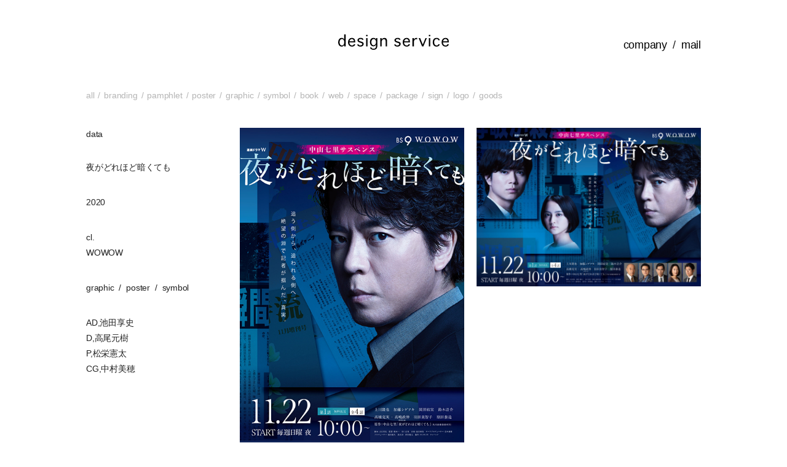

--- FILE ---
content_type: text/html; charset=UTF-8
request_url: https://designservice.jp/%E5%A4%9C%E3%81%8C%E3%81%A9%E3%82%8C%E3%81%BB%E3%81%A9%E6%9A%97%E3%81%8F%E3%81%A6%E3%82%82/
body_size: 4897
content:


<!DOCTYPE html>
<html lang="ja">
<head>
 <meta charset="utf-8">
 <meta http-equiv="X-UA-Compatible" content="IE=edge">
 <meta name="viewport" content="width=device-width,initial-scale=1">
  <title>夜がどれほど暗くても &#8211; designservice</title>
<meta name='robots' content='max-image-preview:large' />
<link rel="alternate" type="application/rss+xml" title="designservice &raquo; フィード" href="https://designservice.jp/feed/" />
<link rel="alternate" type="application/rss+xml" title="designservice &raquo; コメントフィード" href="https://designservice.jp/comments/feed/" />
<link rel="alternate" title="oEmbed (JSON)" type="application/json+oembed" href="https://designservice.jp/wp-json/oembed/1.0/embed?url=https%3A%2F%2Fdesignservice.jp%2F%25e5%25a4%259c%25e3%2581%258c%25e3%2581%25a9%25e3%2582%258c%25e3%2581%25bb%25e3%2581%25a9%25e6%259a%2597%25e3%2581%258f%25e3%2581%25a6%25e3%2582%2582%2F" />
<link rel="alternate" title="oEmbed (XML)" type="text/xml+oembed" href="https://designservice.jp/wp-json/oembed/1.0/embed?url=https%3A%2F%2Fdesignservice.jp%2F%25e5%25a4%259c%25e3%2581%258c%25e3%2581%25a9%25e3%2582%258c%25e3%2581%25bb%25e3%2581%25a9%25e6%259a%2597%25e3%2581%258f%25e3%2581%25a6%25e3%2582%2582%2F&#038;format=xml" />
<style id='wp-img-auto-sizes-contain-inline-css'>
img:is([sizes=auto i],[sizes^="auto," i]){contain-intrinsic-size:3000px 1500px}
/*# sourceURL=wp-img-auto-sizes-contain-inline-css */
</style>
<style id='wp-emoji-styles-inline-css'>

	img.wp-smiley, img.emoji {
		display: inline !important;
		border: none !important;
		box-shadow: none !important;
		height: 1em !important;
		width: 1em !important;
		margin: 0 0.07em !important;
		vertical-align: -0.1em !important;
		background: none !important;
		padding: 0 !important;
	}
/*# sourceURL=wp-emoji-styles-inline-css */
</style>
<style id='wp-block-library-inline-css'>
:root{--wp-block-synced-color:#7a00df;--wp-block-synced-color--rgb:122,0,223;--wp-bound-block-color:var(--wp-block-synced-color);--wp-editor-canvas-background:#ddd;--wp-admin-theme-color:#007cba;--wp-admin-theme-color--rgb:0,124,186;--wp-admin-theme-color-darker-10:#006ba1;--wp-admin-theme-color-darker-10--rgb:0,107,160.5;--wp-admin-theme-color-darker-20:#005a87;--wp-admin-theme-color-darker-20--rgb:0,90,135;--wp-admin-border-width-focus:2px}@media (min-resolution:192dpi){:root{--wp-admin-border-width-focus:1.5px}}.wp-element-button{cursor:pointer}:root .has-very-light-gray-background-color{background-color:#eee}:root .has-very-dark-gray-background-color{background-color:#313131}:root .has-very-light-gray-color{color:#eee}:root .has-very-dark-gray-color{color:#313131}:root .has-vivid-green-cyan-to-vivid-cyan-blue-gradient-background{background:linear-gradient(135deg,#00d084,#0693e3)}:root .has-purple-crush-gradient-background{background:linear-gradient(135deg,#34e2e4,#4721fb 50%,#ab1dfe)}:root .has-hazy-dawn-gradient-background{background:linear-gradient(135deg,#faaca8,#dad0ec)}:root .has-subdued-olive-gradient-background{background:linear-gradient(135deg,#fafae1,#67a671)}:root .has-atomic-cream-gradient-background{background:linear-gradient(135deg,#fdd79a,#004a59)}:root .has-nightshade-gradient-background{background:linear-gradient(135deg,#330968,#31cdcf)}:root .has-midnight-gradient-background{background:linear-gradient(135deg,#020381,#2874fc)}:root{--wp--preset--font-size--normal:16px;--wp--preset--font-size--huge:42px}.has-regular-font-size{font-size:1em}.has-larger-font-size{font-size:2.625em}.has-normal-font-size{font-size:var(--wp--preset--font-size--normal)}.has-huge-font-size{font-size:var(--wp--preset--font-size--huge)}.has-text-align-center{text-align:center}.has-text-align-left{text-align:left}.has-text-align-right{text-align:right}.has-fit-text{white-space:nowrap!important}#end-resizable-editor-section{display:none}.aligncenter{clear:both}.items-justified-left{justify-content:flex-start}.items-justified-center{justify-content:center}.items-justified-right{justify-content:flex-end}.items-justified-space-between{justify-content:space-between}.screen-reader-text{border:0;clip-path:inset(50%);height:1px;margin:-1px;overflow:hidden;padding:0;position:absolute;width:1px;word-wrap:normal!important}.screen-reader-text:focus{background-color:#ddd;clip-path:none;color:#444;display:block;font-size:1em;height:auto;left:5px;line-height:normal;padding:15px 23px 14px;text-decoration:none;top:5px;width:auto;z-index:100000}html :where(.has-border-color){border-style:solid}html :where([style*=border-top-color]){border-top-style:solid}html :where([style*=border-right-color]){border-right-style:solid}html :where([style*=border-bottom-color]){border-bottom-style:solid}html :where([style*=border-left-color]){border-left-style:solid}html :where([style*=border-width]){border-style:solid}html :where([style*=border-top-width]){border-top-style:solid}html :where([style*=border-right-width]){border-right-style:solid}html :where([style*=border-bottom-width]){border-bottom-style:solid}html :where([style*=border-left-width]){border-left-style:solid}html :where(img[class*=wp-image-]){height:auto;max-width:100%}:where(figure){margin:0 0 1em}html :where(.is-position-sticky){--wp-admin--admin-bar--position-offset:var(--wp-admin--admin-bar--height,0px)}@media screen and (max-width:600px){html :where(.is-position-sticky){--wp-admin--admin-bar--position-offset:0px}}

/*# sourceURL=wp-block-library-inline-css */
</style>
<style id='classic-theme-styles-inline-css'>
/*! This file is auto-generated */
.wp-block-button__link{color:#fff;background-color:#32373c;border-radius:9999px;box-shadow:none;text-decoration:none;padding:calc(.667em + 2px) calc(1.333em + 2px);font-size:1.125em}.wp-block-file__button{background:#32373c;color:#fff;text-decoration:none}
/*# sourceURL=/wp-includes/css/classic-themes.min.css */
</style>
<link rel='stylesheet' id='parent-style-css' href='https://designservice.jp/cms/wp-content/themes/twentytwenty/style.css?ver=6.9' media='all' />
<link rel='stylesheet' id='child-style-css' href='https://designservice.jp/cms/wp-content/themes/design_service/style.css?ver=6.9' media='all' />
<link rel='stylesheet' id='twentytwenty-style-css' href='https://designservice.jp/cms/wp-content/themes/design_service/style.css?ver=1.6' media='all' />
<style id='twentytwenty-style-inline-css'>
.color-accent,.color-accent-hover:hover,.color-accent-hover:focus,:root .has-accent-color,.has-drop-cap:not(:focus):first-letter,.wp-block-button.is-style-outline,a { color: #cd2653; }blockquote,.border-color-accent,.border-color-accent-hover:hover,.border-color-accent-hover:focus { border-color: #cd2653; }button,.button,.faux-button,.wp-block-button__link,.wp-block-file .wp-block-file__button,input[type="button"],input[type="reset"],input[type="submit"],.bg-accent,.bg-accent-hover:hover,.bg-accent-hover:focus,:root .has-accent-background-color,.comment-reply-link { background-color: #cd2653; }.fill-children-accent,.fill-children-accent * { fill: #cd2653; }body,.entry-title a,:root .has-primary-color { color: #000000; }:root .has-primary-background-color { background-color: #000000; }cite,figcaption,.wp-caption-text,.post-meta,.entry-content .wp-block-archives li,.entry-content .wp-block-categories li,.entry-content .wp-block-latest-posts li,.wp-block-latest-comments__comment-date,.wp-block-latest-posts__post-date,.wp-block-embed figcaption,.wp-block-image figcaption,.wp-block-pullquote cite,.comment-metadata,.comment-respond .comment-notes,.comment-respond .logged-in-as,.pagination .dots,.entry-content hr:not(.has-background),hr.styled-separator,:root .has-secondary-color { color: #6d6d6d; }:root .has-secondary-background-color { background-color: #6d6d6d; }pre,fieldset,input,textarea,table,table *,hr { border-color: #dcd7ca; }caption,code,code,kbd,samp,.wp-block-table.is-style-stripes tbody tr:nth-child(odd),:root .has-subtle-background-background-color { background-color: #dcd7ca; }.wp-block-table.is-style-stripes { border-bottom-color: #dcd7ca; }.wp-block-latest-posts.is-grid li { border-top-color: #dcd7ca; }:root .has-subtle-background-color { color: #dcd7ca; }body:not(.overlay-header) .primary-menu > li > a,body:not(.overlay-header) .primary-menu > li > .icon,.modal-menu a,.footer-menu a, .footer-widgets a,#site-footer .wp-block-button.is-style-outline,.wp-block-pullquote:before,.singular:not(.overlay-header) .entry-header a,.archive-header a,.header-footer-group .color-accent,.header-footer-group .color-accent-hover:hover { color: #cd2653; }.social-icons a,#site-footer button:not(.toggle),#site-footer .button,#site-footer .faux-button,#site-footer .wp-block-button__link,#site-footer .wp-block-file__button,#site-footer input[type="button"],#site-footer input[type="reset"],#site-footer input[type="submit"] { background-color: #cd2653; }.header-footer-group,body:not(.overlay-header) #site-header .toggle,.menu-modal .toggle { color: #000000; }body:not(.overlay-header) .primary-menu ul { background-color: #000000; }body:not(.overlay-header) .primary-menu > li > ul:after { border-bottom-color: #000000; }body:not(.overlay-header) .primary-menu ul ul:after { border-left-color: #000000; }.site-description,body:not(.overlay-header) .toggle-inner .toggle-text,.widget .post-date,.widget .rss-date,.widget_archive li,.widget_categories li,.widget cite,.widget_pages li,.widget_meta li,.widget_nav_menu li,.powered-by-wordpress,.to-the-top,.singular .entry-header .post-meta,.singular:not(.overlay-header) .entry-header .post-meta a { color: #6d6d6d; }.header-footer-group pre,.header-footer-group fieldset,.header-footer-group input,.header-footer-group textarea,.header-footer-group table,.header-footer-group table *,.footer-nav-widgets-wrapper,#site-footer,.menu-modal nav *,.footer-widgets-outer-wrapper,.footer-top { border-color: #dcd7ca; }.header-footer-group table caption,body:not(.overlay-header) .header-inner .toggle-wrapper::before { background-color: #dcd7ca; }
body,input,textarea,button,.button,.faux-button,.wp-block-button__link,.wp-block-file__button,.has-drop-cap:not(:focus)::first-letter,.has-drop-cap:not(:focus)::first-letter,.entry-content .wp-block-archives,.entry-content .wp-block-categories,.entry-content .wp-block-cover-image,.entry-content .wp-block-latest-comments,.entry-content .wp-block-latest-posts,.entry-content .wp-block-pullquote,.entry-content .wp-block-quote.is-large,.entry-content .wp-block-quote.is-style-large,.entry-content .wp-block-archives *,.entry-content .wp-block-categories *,.entry-content .wp-block-latest-posts *,.entry-content .wp-block-latest-comments *,.entry-content p,.entry-content ol,.entry-content ul,.entry-content dl,.entry-content dt,.entry-content cite,.entry-content figcaption,.entry-content .wp-caption-text,.comment-content p,.comment-content ol,.comment-content ul,.comment-content dl,.comment-content dt,.comment-content cite,.comment-content figcaption,.comment-content .wp-caption-text,.widget_text p,.widget_text ol,.widget_text ul,.widget_text dl,.widget_text dt,.widget-content .rssSummary,.widget-content cite,.widget-content figcaption,.widget-content .wp-caption-text { font-family: sans-serif; }
/*# sourceURL=twentytwenty-style-inline-css */
</style>
<link rel='stylesheet' id='twentytwenty-print-style-css' href='https://designservice.jp/cms/wp-content/themes/twentytwenty/print.css?ver=1.6' media='print' />
<script src="https://designservice.jp/cms/wp-content/themes/twentytwenty/assets/js/index.js?ver=1.6" id="twentytwenty-js-js" async></script>
<link rel="https://api.w.org/" href="https://designservice.jp/wp-json/" /><link rel="alternate" title="JSON" type="application/json" href="https://designservice.jp/wp-json/wp/v2/posts/1522" /><link rel="EditURI" type="application/rsd+xml" title="RSD" href="https://designservice.jp/cms/xmlrpc.php?rsd" />
<meta name="generator" content="WordPress 6.9" />
<link rel="canonical" href="https://designservice.jp/%e5%a4%9c%e3%81%8c%e3%81%a9%e3%82%8c%e3%81%bb%e3%81%a9%e6%9a%97%e3%81%8f%e3%81%a6%e3%82%82/" />
<link rel='shortlink' href='https://designservice.jp/?p=1522' />
	<script>document.documentElement.className = document.documentElement.className.replace( 'no-js', 'js' );</script>
	<style>.recentcomments a{display:inline !important;padding:0 !important;margin:0 !important;}</style> <link rel="shortcut icon" type="image/svg+xml" sizes="any" href="https://designservice.jp/cms/wp-content/themes/design_service/img/favicon.ico" />
 <link rel="stylesheet" type="text/css" href="https://designservice.jp/cms/wp-content/themes/design_service/css/style.css?20260129-1113" />
 <script src="https://designservice.jp/cms/wp-content/themes/design_service/js/jquery-1.11.1.min.js"></script>
 <script src="https://designservice.jp/cms/wp-content/themes/design_service/js/common.js"></script>
</head>
<body>
 
 <header>
  <h1><a href="https://designservice.jp"><img src="https://designservice.jp/cms/wp-content/themes/design_service/img/logo.svg"></a></h1>
  <div class="sp_menu"><span>menu</span></div>
  <nav class="global_navi">
   <ul>
    <li><a href="https://designservice.jp">top</a></li>
    <li><a href="https://designservice.jp/company">company</a></li>
    <li><a href="mailto:info@designservice.jp">mail</a></li>
   </ul>
  </nav>
 </header> <main>
  <div class="wrapper">
      <nav>
    <ul class="catgory_list">
     <li><a href="https://designservice.jp/?category=all">all</a></li>
     <li><a href="https://designservice.jp/?category=branding">branding</a></li>
     <li><a href="https://designservice.jp/?category=pamphlet">pamphlet</a></li>
     <li><a href="https://designservice.jp/?category=poster">poster</a></li>
     <li><a href="https://designservice.jp/?category=graphic">graphic</a></li>
     <li><a href="https://designservice.jp/?category=symbol">symbol</a></li>
     <li><a href="https://designservice.jp/?category=book">book</a></li>
     <li><a href="https://designservice.jp/?category=web">web</a></li>
     <li><a href="https://designservice.jp/?category=space">space</a></li>
     <li><a href="https://designservice.jp/?category=package">package</a></li>
     <li><a href="https://designservice.jp/?category=sign">sign</a></li>
     <li><a href="https://designservice.jp/?category=logo">logo</a></li>
     <li><a href="https://designservice.jp/?category=goods">goods</a></li>
    </ul>
   </nav>   <article>
    <div class="flex_wrap">
          <section class="data_sec">
      <h2 class="data_title">data</h2>
      <ul class="data_contents">
       <li>夜がどれほど暗くても</li>
       <li>
        2020       </li>
       <li>
        
        <span>cl.</span><br>WOWOW       </li>
       <li>
                <span class="data_category">graphic</span><span class="data_category">poster</span><span class="data_category">symbol</span>       </li>
       <li>
        AD,池田享史<br />
D,高尾元樹<br />
P,松栄憲太<br />
CG,中村美穂       </li>
      </ul>
     </section>
     <section class="photo_sec">
      <ul class="grid">
      <li class="item"><div class="item-content"><img width="500" height="707" src="https://designservice.jp/cms/wp-content/uploads/2021/04/yoru_tate.jpg" class="attachment-fullsize size-fullsize" alt="" decoding="async" fetchpriority="high" srcset="https://designservice.jp/cms/wp-content/uploads/2021/04/yoru_tate.jpg 500w, https://designservice.jp/cms/wp-content/uploads/2021/04/yoru_tate-212x300.jpg 212w" sizes="(max-width: 500px) 100vw, 500px" /></div></li><li class="item"><div class="item-content"><img width="1920" height="1357" src="https://designservice.jp/cms/wp-content/uploads/2020/12/YDHK_y.jpg" class="attachment-fullsize size-fullsize" alt="" decoding="async" srcset="https://designservice.jp/cms/wp-content/uploads/2020/12/YDHK_y.jpg 1920w, https://designservice.jp/cms/wp-content/uploads/2020/12/YDHK_y-300x212.jpg 300w, https://designservice.jp/cms/wp-content/uploads/2020/12/YDHK_y-1024x724.jpg 1024w, https://designservice.jp/cms/wp-content/uploads/2020/12/YDHK_y-768x543.jpg 768w, https://designservice.jp/cms/wp-content/uploads/2020/12/YDHK_y-1536x1086.jpg 1536w, https://designservice.jp/cms/wp-content/uploads/2020/12/YDHK_y-1200x848.jpg 1200w" sizes="(max-width: 1920px) 100vw, 1920px" /></div></li>      </ul>
      <!-- <ul class="grid">
       <li class="item">
        <div class="item-content">
         <img src="img/dummy.png">
        </div>
       </li>
       <li class="item">
        <div class="item-content">
         <img src="img/DSC_0038.jpg">
        </div>
       </li>
       <li class="item">
        <div class="item-content">
         <img src="img/img03.png">
        </div>
       </li>
       <li class="item">
         <div class="item-content">
         <img src="img/DSC_0078.JPG">
        </div>
       </li>
       <li class="item">
        <div class="item-content">
         <img src="img/img05.png">
        </div>
       </li>
       <li class="item">
        <div class="item-content">
         <img src="img/DSC_0203.JPG">
        </div>
       </li>
       <li class="item">
         <div class="item-content">
         <img src="img/DSC_0083.jpg">
        </div>
       </li>
      </ul> -->
     </section>
         </div>
  </article>
  </div>
 </main>
 <script src="https://unpkg.com/imagesloaded@4/imagesloaded.pkgd.min.js"></script>
 <script src="https://designservice.jp/cms/wp-content/themes/design_service/js/muuri.min.js"></script>
 <script src="https://designservice.jp/cms/wp-content/themes/design_service/js/web-animations.min.js"></script>
 <script>
  $('.item').imagesLoaded( function() {
  var grid = new Muuri('.grid');
});
</script>
 <footer>
  <p class="copyright">Copyright &copy; design service inc. all rights reserved.</p>
 </footer>

</body>
</html> 
 

--- FILE ---
content_type: text/css
request_url: https://designservice.jp/cms/wp-content/themes/design_service/style.css?ver=6.9
body_size: 81
content:
/*
Theme Name:twentytwenty child
Theme URI:
Description:Design Service WEB Site
Template:twentytwenty
Author:Japan Joint Solutions Co.,Ltd.
Author URI:https://www.jjss.co.jp/
Version:1.6
*/

--- FILE ---
content_type: text/css
request_url: https://designservice.jp/cms/wp-content/themes/design_service/style.css?ver=1.6
body_size: 81
content:
/*
Theme Name:twentytwenty child
Theme URI:
Description:Design Service WEB Site
Template:twentytwenty
Author:Japan Joint Solutions Co.,Ltd.
Author URI:https://www.jjss.co.jp/
Version:1.6
*/

--- FILE ---
content_type: text/css
request_url: https://designservice.jp/cms/wp-content/themes/design_service/css/style.css?20260129-1113
body_size: 4082
content:
@charset "UTF-8";
*,
*::before,
*::after {
  box-sizing: border-box; }

html {
  font-family: sans-serif;
  line-height: 1.15;
  -webkit-text-size-adjust: 100%;
  -ms-text-size-adjust: 100%;
  -ms-overflow-style: scrollbar;
  -webkit-tap-highlight-color: rgba(0, 0, 0, 0); }

@media screen and (min-width: 320px) {
  html {
    font-size: 12px; } }
@-ms-viewport {
  width: device-width; }
article, aside, figcaption, figure, footer, header, hgroup, main, nav, section {
  display: block;
  margin: 0;
  padding: 0; }

body {
  margin: 0;
  padding: 0;
  width: 100%;
  font-family: -apple-system, BlinkMacSystemFont, "Segoe UI", Roboto, "Helvetica Neue", Arial, sans-serif, "Apple Color Emoji", "Segoe UI Emoji", "Segoe UI Symbol", "Noto Color Emoji";
  font-size: 1rem;
  line-height: 1.5;
  color: #222;
  text-align: left;
  background-color: #fff; }

[tabindex="-1"]:focus {
  outline: 0 !important; }

hr {
  box-sizing: content-box;
  height: 0;
  overflow: visible; }

h1, h2, h3, h4, h5, h6 {
  margin-top: 0;
  margin-bottom: 0;
  line-height: inherit;
  letter-spacing: inherit; }

p {
  margin: 0;
  padding: 0; }

abbr[title],
abbr[data-original-title] {
  text-decoration: underline;
  -webkit-text-decoration: underline dotted;
  text-decoration: underline dotted;
  cursor: help;
  border-bottom: 0; }

address {
  margin-bottom: 1rem;
  font-style: normal;
  line-height: inherit; }

ol,
ul,
dl {
  list-style: none;
  margin: 0;
  padding: 0; }

ol ol,
ul ul,
ol ul,
ul ol {
  margin: 0; }

li {
  margin: 0;
  padding: 0; }

dt {
  margin-bottom: 0; }

dd {
  margin-bottom: 0;
  margin-left: 0; }

blockquote {
  margin: 0 0 1rem; }

dfn {
  font-style: italic; }

b,
strong {
  font-weight: bolder; }

small {
  font-size: 80%; }

sub,
sup {
  position: relative;
  font-size: 75%;
  line-height: 0;
  vertical-align: baseline; }

sub {
  bottom: -.25em; }

sup {
  top: -.5em; }

a {
  text-decoration: none;
  background-color: transparent;
  -webkit-text-decoration-skip: objects; }

a:hover {
  text-decoration: none; }

a:not([href]):not([tabindex]) {
  text-decoration: none; }

a:not([href]):not([tabindex]):hover, a:not([href]):not([tabindex]):focus {
  text-decoration: none; }

a:not([href]):not([tabindex]):focus {
  outline: 0; }

pre,
code,
kbd,
samp {
  font-family: SFMono-Regular, Menlo, Monaco, Consolas, "Liberation Mono", "Courier New", monospace;
  font-size: 1em; }

pre {
  margin-top: 0;
  margin-bottom: 1rem;
  overflow: auto;
  -ms-overflow-style: scrollbar; }

figure {
  margin: 0 0 1rem; }

figcaption {
  margin: 0;
  line-height: inherit;
  font-weight: normal;
  font-size: inherit; }

img {
  vertical-align: middle;
  border-style: none; }

svg {
  overflow: hidden;
  vertical-align: middle; }

svg, img, embed, object {
  max-width: inherit; }

table {
  border-collapse: collapse; }

caption {
  padding-top: 0.75rem;
  padding-bottom: 0.75rem;
  color: #6c757d;
  text-align: left;
  caption-side: bottom; }

th {
  text-align: inherit; }

label {
  display: inline-block;
  margin-bottom: 0.5rem; }

button {
  border-radius: 0; }

button:focus {
  outline: 1px dotted;
  outline: 5px auto -webkit-focus-ring-color; }

input,
button,
select,
optgroup,
textarea {
  margin: 0;
  font-family: inherit;
  font-size: inherit;
  line-height: inherit; }

button,
input {
  overflow: visible; }

button,
select {
  text-transform: none; }

button,
html [type="button"],
[type="reset"],
[type="submit"] {
  -webkit-appearance: button; }

button::-moz-focus-inner,
[type="button"]::-moz-focus-inner,
[type="reset"]::-moz-focus-inner,
[type="submit"]::-moz-focus-inner {
  padding: 0;
  border-style: none; }

input[type="radio"],
input[type="checkbox"] {
  box-sizing: border-box;
  padding: 0; }

input[type="date"],
input[type="time"],
input[type="datetime-local"],
input[type="month"] {
  -webkit-appearance: listbox; }

textarea {
  overflow: auto;
  resize: vertical; }

fieldset {
  min-width: 0;
  padding: 0;
  margin: 0;
  border: 0; }

legend {
  display: block;
  width: 100%;
  max-width: 100%;
  padding: 0;
  margin-bottom: .5rem;
  font-size: 1.5rem;
  line-height: inherit;
  color: inherit;
  white-space: normal; }

progress {
  vertical-align: baseline; }

[type="number"]::-webkit-inner-spin-button,
[type="number"]::-webkit-outer-spin-button {
  height: auto; }

[type="search"] {
  outline-offset: -2px;
  -webkit-appearance: none; }

[type="search"]::-webkit-search-cancel-button,
[type="search"]::-webkit-search-decoration {
  -webkit-appearance: none; }

::-webkit-file-upload-button {
  font: inherit;
  -webkit-appearance: button; }

output {
  display: inline-block; }

summary {
  display: list-item;
  cursor: pointer; }

template {
  display: none; }

[hidden] {
  display: none !important; }

input::placeholder {
  color: #acacac; }

input:-ms-input-placeholder {
  color: #acacac; }

input::-ms-input-placeholder {
  color: #acacac; }

input[type="text"],
input[type="password"],
textarea,
select {
  padding: 0.5rem;
  border: solid 1px #acacac;
  border-radius: 0.25rem; }

body {
  background-color: #fff;
  font-size: 1.16rem;
  font-feature-settings: "palt";
  font-family: -apple-system, BlinkMacSystemFont, osaka, "Helvetica Neue","メイリオ", Meiryo, "ヒラギノ角ゴ ProN W3", Hiragino Kaku Gothic ProN,  "Yu Gothic", YuGothic, Arial, sans-serif; }

a {
  color: black; }
  a:hover {
    transition: all .15s ease-in;
    opacity: 0.6; }

.br-o600,
.br-o768,
.br-o960,
.br-o1140,
.br-o1280,
.br-o1340 {
  display: none; }

header {
  position: relative;
  width: 100%;
  padding: 2.33em 4.4vw 2.33rem; }

h1 {
  width: 180px;
  margin: 0 auto;
  text-align: center !important; }

h1 img{
  width: 100%;
  max-width: 180px;
}

.global_navi {
  display: none;
  position: fixed;
  top: 0;
  left: 0;
  z-index: 1000;
  width: 100%;
  height: 100%;
  padding-top: 96px;
  overflow: auto;
  background-color: white;
  -webkit-overflow-scrolling: touch;
  overflow-scrolling: touch; }
  .global_navi ul {
    list-style: none;
    margin: 0;
    padding: 0;
    font-size: 1.5rem; }
  .global_navi li {
    margin-bottom: 2rem; }
  .global_navi li a {
    display: block;
    padding: 1.5rem 0;
    color: #000;
    text-align: center;
    font-size: 1.66rem; }
  .global_navi li span {
    display: block;
    font-size: 1rem; }

.sp_menu {
  position: absolute;
  z-index: 10000;
  right: calc(4.4vw - 6px);
  top: calc((9.2rem - 48px) / 2 );
  width: 40px;
  height: 48px;
  /*box-shadow: 0 2px 3px rgba(0,0,0,0.3);*/
  background-color: #fff;
  color: #000; }

.sp_menu.close {
  background-color: tranceparent; }

.sp_menu span {
  display: block;
  position: absolute;
  z-index: 2000;
  top: 19px;
  left: 10px;
  width: 24px;
  height: 0;
  padding-top: 2px;
  background-color: #b5b5b5;
  overflow: hidden; }

.sp_menu::before {
  display: block;
  position: absolute;
  z-index: 2000;
  top: 11px;
  left: 10px;
  width: 24px;
  height: 2px;
  background-color: #b5b5b5;
  content: "";
  -webkit-transition: .15s ease-in-out;
  -moz-transition: .15s ease-in-out;
  transition: .15s ease-in-out; }

.sp_menu::after {
  display: block;
  position: absolute;
  z-index: 120;
  top: 27px;
  left: 10px;
  width: 24px;
  height: 2px;
  background-color: #b5b5b5;
  content: "";
  -webkit-transition: .15s ease-in-out;
  -moz-transition: .15s ease-in-out;
  transition: .15s ease-in-out; }

.sp_menu.close span {
  display: none; }

.sp_menu.close::before {
  top: 20px;
  -webkit-transform: rotate(45deg);
  -moz-transform: rotate(45deg);
  transform: rotate(45deg); }

.sp_menu.close::after {
  top: 20px;
  -webkit-transform: rotate(-45deg);
  -moz-transform: rotate(-45deg);
  transform: rotate(-45deg); }

/*
.header_navi{
 ul{
  display:flex;
  justify-content:center;
  padding-top:1.16rem;
  font-size:1.47rem;
 }
 li::after{
  display:inline-block;
  padding:0 4px;
  content:"/";
 }
 li:last-child::after{
  display:none;
 }
}
*/
.wrapper {
  padding: 0 4.4vw; }

footer {
  padding: 6rem 0 1rem; }

.copyright {
  padding: 1rem 0 2.66rem;
  font-size: 1rem;
  text-align: center;
  color: #808080;
  line-height: 100%; }

main {
  margin-top: 0; }

.catgory_list {
  display: flex;
  flex-wrap: wrap;
  margin-bottom: 2rem; }
  .catgory_list a {
    color: #b5b5b5; }
  .catgory_list a:hover {
    transition: all .1s ease-in;
    opacity: 1;
    color: #969696; }
  .catgory_list li {
    color: #b5b5b5;
    cursor: pointer; }
  .catgory_list li::after {
    display: inline-block;
    padding: 0 0.5rem;
    content: "/"; }
  .catgory_list li:last-child::after {
    display: none; }
  .catgory_list li.active {
    color: #000; }
  .catgory_list li:hover {
    transition: all .1s ease-in;
    color: #969696; }
  .catgory_list li:hover::after,
  .catgory_list li.active::after {
    color: #b5b5b5; }
  .catgory_list li.active:hover {
    color: #000; }

.grid {
  position: relative;
  margin-left: -1.8vw; }

.item {
  display: block;
  position: absolute;
  width: 42vw;
  height: 42vw;
  margin: 1.8vw;
  z-index: 1; }

.item_ancer {
  display: block;
  position: relative;
  width: 42vw;
  height: 42vw; }
  .item_ancer figure {
    display: flex;
    justify-content: center;
    align-items: center;
    width: 42vw;
    height: 42vw;
    overflow: hidden; }
    .item_ancer figure img {
      width: auto;
      height: 42vw; }
  .item_ancer figcaption {
    position: absolute;
    top: 0;
    left: 0;
    opacity: 0;
    width: 42vw;
    height: 42vw;
    padding: 3.3vw;
    background-color: rgba(72, 72, 72, 0);
    color: #fff;
    overflow: hidden; }
  .item_ancer:hover {
    opacity: 1; }
    .item_ancer:hover figcaption {
      transition: all .25s ease-in;
      opacity: 1;
      background-color: rgba(72, 72, 72, 0.8); }

.item_title,
.production_year,
.item_category {
  display: block;
  width: 100%;
  margin-bottom: 1.66rem; }

.category_name::after {
  display: inline-block;
  padding-right: 0.5rem;
  content: ","; }

.item_category .category_name:last-child::after {
  display: none; }

.flex_wrap {
  display: flex;
  flex-direction: column-reverse; }

.data_title {
  margin: 1.66rem 0;
  font-size: 1.16rem;
  font-weight: normal; }

.data_contents li {
  margin-bottom: 1.66rem;
  line-height: 1.8em; }

.photo_sec .item {
  height: auto;
  overflow: hidden; }
  .photo_sec .item img {
    width: 100%;
    height: auto; }

.company_title {
  margin-bottom: 4.66rem;
  font-size: 1.16rem;
  font-weight: normal; }

.company_name {
  margin-bottom: 1.66rem;
  font-size: 1.16rem;
  font-weight: normal; }

.company_data li {
  margin-bottom: 1.66rem;
  line-height: 1.8em; }
.company_data span {
  display: inline-block;
  padding-right: 1rem; }

.profile_sec {
  padding-top: 1.66rem; }
  .profile_sec p {
    line-height: 2rem; }

.data_category::after {
  display: inline-block;
  padding: 0 0.66rem;
  content: "/"; }

li .data_category:last-child::after {
  display: none; }

.director_name {
  margin-bottom: 1.66rem;
  font-size: 1.33rem;
  font-weight: normal;
  line-height: 1.2em; }
  .director_name .position {
    font-size: 1rem; }

.google_map {
  width: 100%;
  margin-top: 3.33rem; }

iframe {
  width: 100%;
  height: 50vw; }

@media screen and (min-width: 768px) {
  body {
    font-size: 14px; }

  header {
    position: relative;
    width: 100%;
    padding: 56px 4.4vw 64px; }

  h1 {
	width: 180px;
    text-align: center !important; }

  .sp_menu {
    position: absolute;
    z-index: 10000;
    right: calc(4.4vw - 6px);
    top: 56px;
    width: 40px;
    height: 48px;
    /*box-shadow: 0 2px 3px rgba(0,0,0,0.3);*/
    background-color: #fff;
    color: #000; }

  footer {
    padding: 56px 0; } }
@media screen and (min-width: 768px) {
  .item {
    width: 200px;
    height: 200px;
    margin: 10px;
    z-index: 1; }

  .item_ancer {
    width: 200px;
    height: 200px; }
    .item_ancer figure {
      width: 200px;
      height: 200px; }
      .item_ancer figure img {
        width: auto;
        height: 200px; }
    .item_ancer figcaption {
      width: 200px;
      height: 200px;
      padding: 36px; }

  .flex_wrap {
    flex-direction: row;
    justify-content: space-between; }

  .data_sec {
    flex-basis: 25%; }

  .photo_sec {
    flex-basis: 72%;
    margin-right: -1.5%; }

  .data_title {
    margin: 10px 0 32px;
    font-size: 1.16rem;
    font-weight: normal; }

  .data_contents li {
    margin-bottom: 32px;
    line-height: 1.8em; }

  .photo_sec .item {
    width: 46%;
    margin: 2%; }
    .photo_sec .item img {
      width: 100%; }

  .company_title {
    font-size: 14px; }

  .company_name {
    font-size: 14px; }

  .company_flex_wrap {
    display: flex; }

  .company_main_contents {
    display: flex;
    flex-wrap: wrap; }

  .company_title {
    flex-basis: 22%; }

  .company_main_contents {
    flex-basis: 78%; }

  iframe {
    height: 40vw; } }
@media screen and (min-width: 1024px) {
  .br-u1140 {
    display: none; }

  .br-o1140 {
    display: block; }

  header {
    width: 1020px;
    margin: 0 auto;
    padding-right: 10px;
    padding-left: 10px; }

  .sp_menu {
    display: none; }

  .global_navi {
    display: block;
    position: static;
    height: auto;
    padding-top: 0;
    background-color: rgba(255, 255, 255, 0); }
    .global_navi ul {
      display: flex;
      position: absolute;
      top: 60px;
      right: 10px;
      justify-content: flex-end; }
    .global_navi li::after {
      display: inline-block;
      padding: 0 0.5em;
      content: "/"; }
    .global_navi li:first-child,
    .global_navi li:first-child::after,
    .global_navi li:last-child::after {
      display: none; }
    .global_navi li a {
      display: inline-block;
      padding: 0;
      font-size: 18px; }

  .header_navi ul {
    top: 48px;
    right: 10px;
    font-size: 18px; }

  .wrapper {
    width: 1020px;
    margin: 0 auto;
    padding: 0; } }
@media screen and (min-width: 1024px) {
  .catgory_list {
    margin-bottom: 32px;
    padding: 0 10px; }

  .grid {
    margin-left: 0; }

  .item {
    width: 235px;
    height: 235px;
    margin: 10px;
    z-index: 1; }

  .item_ancer {
    width: 235px;
    height: 235px; }
    .item_ancer figure {
      width: 235px;
      height: 235px; }
      .item_ancer figure img {
        width: auto;
        height: 235px; }
    .item_ancer figcaption {
      width: 235px;
      height: 235px;
      padding: 36px; }

  .data_sec {
    flex-basis: 246px;
    padding-left: 10px; }

  .photo_sec {
    flex-basis: 770px;
    margin-right: 0; }

  .photo_sec .item {
    width: 365px;
    margin: 10px; }

  .company_flex_wrap {
    padding: 0 10px; }

  .company_title {
    flex-basis: 254px; }

  .company_main_contents {
    flex-basis: 746px; }

  .company_flex_inner {
    display: flex;
    justify-content: space-between; }

  .company_photo{
    margin-bottom: 40px; }

  .company_photo img{
    width: 100%;
  }

  .company_data_sec,
  .profile_sec {
    flex-basis: 746px; }

  .profile_sec {
    padding: 0; }

  .director_name {
    margin-bottom: 32px;
    line-height: 1.4em; }

  .company_name {
    margin-bottom: 32px; }

  .company_data li {
    margin-bottom: 32px;
    line-height: 1.8em; }
  .company_data span {
    display: inline-block;
    padding-right: 1rem; }

  iframe {
    height: 368px; } }

/*# sourceMappingURL=style.css.map */


--- FILE ---
content_type: image/svg+xml
request_url: https://designservice.jp/cms/wp-content/themes/design_service/img/logo.svg
body_size: 1556
content:
<svg xmlns="http://www.w3.org/2000/svg" viewBox="0 0 207.18 28.79"><g id="レイヤー_2" data-name="レイヤー 2"><g id="レイヤー_1-2" data-name="レイヤー 1"><path d="M11.29,9.63V0H14V22.37H11.29V19.71A6.62,6.62,0,0,1,9.19,22a5,5,0,0,1-2.88.77A5.79,5.79,0,0,1,1.77,20.6,8.87,8.87,0,0,1,0,14.73,9.11,9.11,0,0,1,1.88,8.64,5.69,5.69,0,0,1,6.42,6.53a5.1,5.1,0,0,1,3,.78A6.43,6.43,0,0,1,11.29,9.63Zm0,5a7.23,7.23,0,0,0-1.21-4.54A3.7,3.7,0,0,0,7,8.64a3.56,3.56,0,0,0-3,1.44,6.52,6.52,0,0,0-1.33,4.54,7.42,7.42,0,0,0,1.22,4.65A3.78,3.78,0,0,0,7,20.82a3.8,3.8,0,0,0,3.1-1.55A7.48,7.48,0,0,0,11.29,14.62Z"/><path d="M29.28,18.38h2.54a4,4,0,0,1-1.55,3.1,7,7,0,0,1-4.54,1.33,6.82,6.82,0,0,1-5.31-2.21,8.46,8.46,0,0,1-2-5.87,8.09,8.09,0,0,1,2.11-6,6.53,6.53,0,0,1,5.09-2.22A6.29,6.29,0,0,1,30.27,8.3q1.66,1.79,1.66,5.76V15H21a5.72,5.72,0,0,0,1.44,4.21A4.45,4.45,0,0,0,26,20.71a3.33,3.33,0,0,0,2.44-.78A1.92,1.92,0,0,0,29.28,18.38Zm-8.2-5.31h8.31v-.34a4.35,4.35,0,0,0-.45-2A3.31,3.31,0,0,0,27.5,9.19a3.87,3.87,0,0,0-2.1-.55,3.66,3.66,0,0,0-2.66,1.1A7,7,0,0,0,21.08,13.07Z"/><path d="M35.73,18.6h2.54A1.52,1.52,0,0,0,39.05,20a4,4,0,0,0,2.43.67,4.43,4.43,0,0,0,2.66-.89,2.38,2.38,0,0,0,1-1.66,1.81,1.81,0,0,0-.56-1.33,15.31,15.31,0,0,0-3.65-1.44,8.75,8.75,0,0,1-3.87-2,3.31,3.31,0,0,1-1-2.44,3.89,3.89,0,0,1,1.66-3.1,6.29,6.29,0,0,1,4.21-1.33c2,0,3.36.37,4.09,1.11a3.25,3.25,0,0,1,1.33,2.55H44.81a1.09,1.09,0,0,0-.56-1A4.09,4.09,0,0,0,42,8.64a4,4,0,0,0-2.44.66,1.91,1.91,0,0,0-.88,1.55,1.6,1.6,0,0,0,.66,1.22,17.56,17.56,0,0,0,4.43,1.55,6.69,6.69,0,0,1,3.1,1.66,4.15,4.15,0,0,1,.89,2.44,4.86,4.86,0,0,1-1.66,3.65,6.21,6.21,0,0,1-4.54,1.44,6.83,6.83,0,0,1-4.32-1.22A3.66,3.66,0,0,1,35.73,18.6Z"/><path d="M52.24.89H54.9V3.43H52.24Zm2.66,6v15.5H52.24V6.87Z"/><path d="M70.8,20.93V19.16a5.18,5.18,0,0,1-5,3.21,5.54,5.54,0,0,1-4.43-2.11,8.58,8.58,0,0,1-1.88-5.75,9,9,0,0,1,1.77-6,6.16,6.16,0,0,1,4.65-2,7.14,7.14,0,0,1,2.77.56,6.67,6.67,0,0,1,2.1,2.32V6.87h2.66V19.6q0,4.88-1.11,6.31a6.89,6.89,0,0,1-6.09,2.88,7.45,7.45,0,0,1-4.76-1.33,3.47,3.47,0,0,1-1.77-3.1h2.66a2.22,2.22,0,0,0,.77,1.77,5.34,5.34,0,0,0,3.1.78A4.09,4.09,0,0,0,70,25.14C70.54,24.4,70.8,23,70.8,20.93Zm0-6.76a6.44,6.44,0,0,0-1.21-4.09,4.11,4.11,0,0,0-3.1-1.44,3.56,3.56,0,0,0-3,1.44,6.33,6.33,0,0,0-1.33,4.43,7,7,0,0,0,1.21,4.42,3.68,3.68,0,0,0,3.11,1.44,3.89,3.89,0,0,0,3.1-1.66A7.23,7.23,0,0,0,70.8,14.17Z"/><path d="M81.39,14.73v7.64H78.73V6.87h2.66V9.63a5.5,5.5,0,0,1,5-3.1,5.14,5.14,0,0,1,3.77,1.33c.88,1,1.33,2.51,1.33,4.65v9.86H88.81V13.62c0-2.07-.26-3.36-.78-3.88a3.13,3.13,0,0,0-2.32-.88,3.56,3.56,0,0,0-3,1.44A6.33,6.33,0,0,0,81.39,14.73Z"/><path d="M105,18.6h2.55a1.51,1.51,0,0,0,.77,1.44,4,4,0,0,0,2.44.67,4.45,4.45,0,0,0,2.66-.89,2.39,2.39,0,0,0,1-1.66,1.8,1.8,0,0,0-.55-1.33,15.71,15.71,0,0,0-3.65-1.44,8.74,8.74,0,0,1-3.88-2,3.35,3.35,0,0,1-1-2.44A3.92,3.92,0,0,1,107,7.86a6.3,6.3,0,0,1,4.21-1.33c2,0,3.36.37,4.1,1.11a3.28,3.28,0,0,1,1.33,2.55h-2.55a1.08,1.08,0,0,0-.55-1,4.13,4.13,0,0,0-2.22-.55,4,4,0,0,0-2.43.66,1.89,1.89,0,0,0-.89,1.55,1.6,1.6,0,0,0,.66,1.22,17.56,17.56,0,0,0,4.43,1.55,6.69,6.69,0,0,1,3.1,1.66,4.15,4.15,0,0,1,.89,2.44,4.82,4.82,0,0,1-1.66,3.65,6.21,6.21,0,0,1-4.54,1.44,6.83,6.83,0,0,1-4.32-1.22A3.69,3.69,0,0,1,105,18.6Z"/><path d="M131.72,18.38h2.55a4,4,0,0,1-1.56,3.1,7,7,0,0,1-4.54,1.33,6.82,6.82,0,0,1-5.31-2.21,8.45,8.45,0,0,1-2-5.87,8.08,8.08,0,0,1,2.1-6,6.54,6.54,0,0,1,5.09-2.22,6.29,6.29,0,0,1,4.65,1.77q1.66,1.79,1.67,5.76V15h-11a5.72,5.72,0,0,0,1.44,4.21,4.46,4.46,0,0,0,3.55,1.55,3.3,3.3,0,0,0,2.43-.78A1.92,1.92,0,0,0,131.72,18.38Zm-8.2-5.31h8.31v-.34a4.47,4.47,0,0,0-.44-2A3.31,3.31,0,0,0,130,9.19a3.9,3.9,0,0,0-2.11-.55,3.62,3.62,0,0,0-2.65,1.1A7,7,0,0,0,123.52,13.07Z"/><path d="M141.78,14.73v7.64h-2.66V6.87h2.66V9.63a8,8,0,0,1,2.1-2.32,4.32,4.32,0,0,1,2.55-.78,10.93,10.93,0,0,1,1.44.22V9.41a4,4,0,0,0-2-.44A3.77,3.77,0,0,0,143,10.3,7,7,0,0,0,141.78,14.73Z"/><path d="M163.49,6.87H166l-6.42,15.5h-2.55l-6.31-15.5h2.77l5,12.18Z"/><path d="M169.78.89h2.66V3.43h-2.66Zm2.66,6v15.5h-2.66V6.87Z"/><path d="M187.5,18.38h2.55a4,4,0,0,1-1.55,3.1,6.69,6.69,0,0,1-4.32,1.33,6.43,6.43,0,0,1-5.21-2.1,9.15,9.15,0,0,1-1.88-6.09A9.11,9.11,0,0,1,179,8.53a6.83,6.83,0,0,1,5.21-2,6.18,6.18,0,0,1,4.54,1.55,3.48,3.48,0,0,1,1.33,2.77H187.5a2.11,2.11,0,0,0-.77-1.66,4.62,4.62,0,0,0-2.44-.55,3.81,3.81,0,0,0-3.21,1.44,6.52,6.52,0,0,0-1.33,4.54,6.8,6.8,0,0,0,1.33,4.54,3.89,3.89,0,0,0,3.21,1.55,3.72,3.72,0,0,0,2.44-.67A2.1,2.1,0,0,0,187.5,18.38Z"/><path d="M204.53,18.38h2.54a4,4,0,0,1-1.55,3.1A7.05,7.05,0,0,1,201,22.81a6.82,6.82,0,0,1-5.31-2.21,8.46,8.46,0,0,1-2-5.87,8,8,0,0,1,2.11-6,6.53,6.53,0,0,1,5.09-2.22,6.29,6.29,0,0,1,4.65,1.77q1.66,1.79,1.66,5.76V15h-11a5.72,5.72,0,0,0,1.44,4.21,4.45,4.45,0,0,0,3.54,1.55,3.33,3.33,0,0,0,2.44-.78A1.92,1.92,0,0,0,204.53,18.38Zm-8.2-5.31h8.31v-.34a4.35,4.35,0,0,0-.45-2,3.31,3.31,0,0,0-1.44-1.55,3.87,3.87,0,0,0-2.1-.55A3.66,3.66,0,0,0,198,9.74,7,7,0,0,0,196.33,13.07Z"/></g></g></svg>

--- FILE ---
content_type: application/javascript
request_url: https://designservice.jp/cms/wp-content/themes/design_service/js/common.js
body_size: 562
content:
jQuery(function($) {

var menuStatus = 'hide';

	$('*[href^=#]').click(function() {
		var speed = 400;//スクロール速度（ミリ秒）
		var href= $(this).attr("href");
		var target = $(href == "#" || href == "" ? 'html' : href);//移動先オブジェクト
		var position = target.offset().top - 136;//移動先のY座標
		/* スムーススクロール */
		$('html,body').animate({scrollTop:position}, speed, 'swing');
		return false;
	});
 

$(function() {
 
 //ハンバーガーメニュークリック処理
		$('.sp_menu').on('click',function(){
			if( menuStatus == 'hide'){
			$('.global_navi').fadeIn(400);
			$('body').css('overflow-y','hidden');
			$(this).addClass('close');
			menuStatus = "show";
			} else {
				$('.global_navi').fadeOut(400);
				$('body').css('overflow-y','auto');
				$(this).removeClass('close');
				menuStatus = "hide";
			}
		});
}); 

	//sp表示で非表示になったmenuをpc表示で戻す
		$(window).on('resize',function(){
  if(window.innerWidth >= 960){
   location.reload();
   }
		}); 
});
